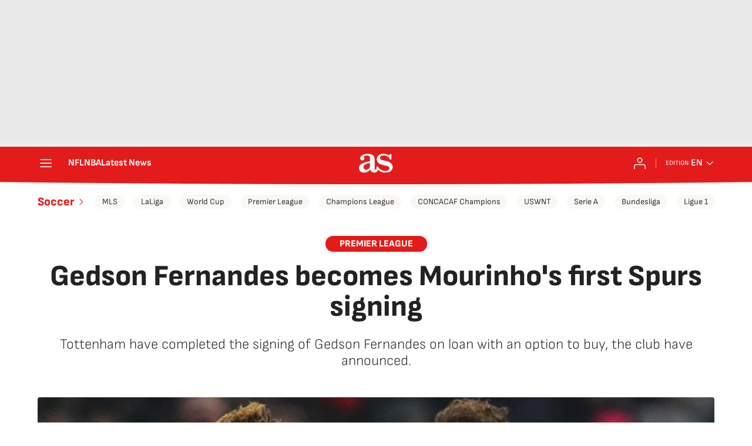

--- FILE ---
content_type: application/x-javascript;charset=utf-8
request_url: https://smetrics.as.com/id?d_visid_ver=5.4.0&d_fieldgroup=A&mcorgid=2387401053DB208C0A490D4C%40AdobeOrg&mid=90194438612289716734963257204425223037&ts=1763102449122
body_size: -38
content:
{"mid":"90194438612289716734963257204425223037"}